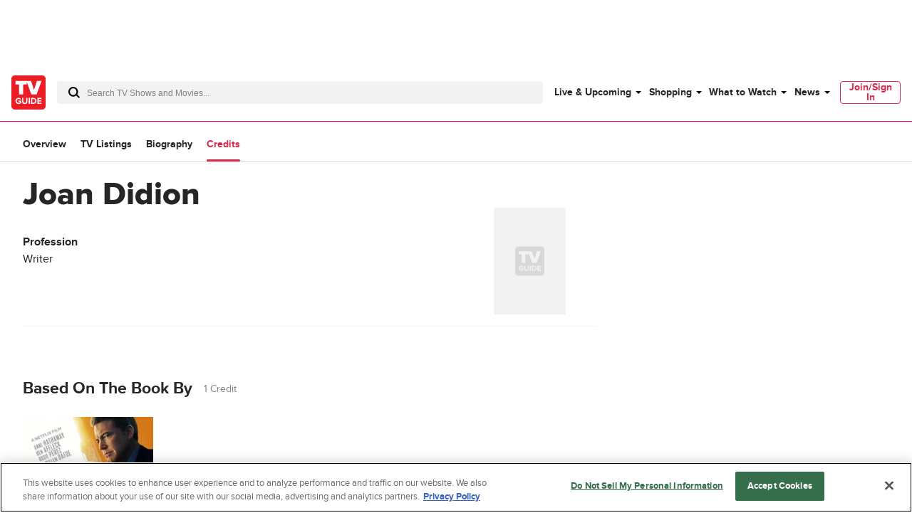

--- FILE ---
content_type: text/plain; charset=utf-8
request_url: https://firestore.googleapis.com/google.firestore.v1.Firestore/Listen/channel?database=projects%2Fplayer1-uds-prod%2Fdatabases%2F(default)&gsessionid=jAGI4UcpbyZDzoOwiVM9jM7JUWdqX79R8COxGntAR6g&VER=8&RID=rpc&SID=UIFFpPiR04aJlxJd_xvWAQ&CI=1&AID=0&TYPE=xmlhttp&zx=pf3pmrza1y5u&t=1
body_size: -32
content:
710
[[1,[{
  "targetChange": {
    "targetChangeType": "ADD",
    "targetIds": [
      2
    ]
  }
}
]],[2,[{
  "documentDelete": {
    "document": "projects/player1-uds-prod/databases/(default)/documents/a_users/6e202295-19f6-42df-addd-7a6c60b7a7a5/site/tvg/edition/us/a_service_providers/service_provider",
    "readTime": "2026-01-22T09:17:44.291007Z",
    "removedTargetIds": [
      2
    ]
  }
}
]],[3,[{
  "targetChange": {
    "targetChangeType": "CURRENT",
    "targetIds": [
      2
    ],
    "resumeToken": "CgkIv92um+iekgM=",
    "readTime": "2026-01-22T09:17:44.291007Z"
  }
}
]],[4,[{
  "targetChange": {
    "resumeToken": "CgkIv92um+iekgM=",
    "readTime": "2026-01-22T09:17:44.291007Z"
  }
}
]]]

--- FILE ---
content_type: text/plain; charset=utf-8
request_url: https://firestore.googleapis.com/google.firestore.v1.Firestore/Listen/channel?database=projects%2Fplayer1-uds-prod%2Fdatabases%2F(default)&VER=8&RID=20879&CVER=22&X-HTTP-Session-Id=gsessionid&%24httpHeaders=X-Goog-Api-Client%3Agl-js%2F%20fire%2F8.0.2%0D%0AContent-Type%3Atext%2Fplain%0D%0A&zx=r42z3cfmb96a&t=1
body_size: -132
content:
51
[[0,["c","UIFFpPiR04aJlxJd_xvWAQ","",8,12,30000]]]
